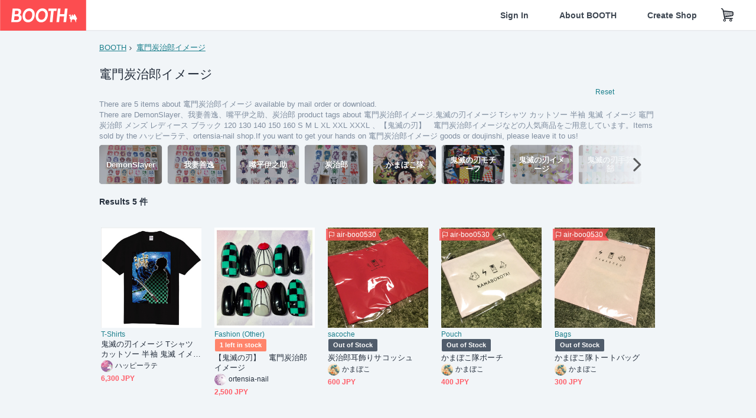

--- FILE ---
content_type: text/html; charset=utf-8
request_url: https://www.google.com/recaptcha/enterprise/anchor?ar=1&k=6LfF1dcZAAAAAOHQX8v16MX5SktDwmQINVD_6mBF&co=aHR0cHM6Ly9ib290aC5wbTo0NDM.&hl=en&v=9TiwnJFHeuIw_s0wSd3fiKfN&size=invisible&anchor-ms=20000&execute-ms=30000&cb=wl878k1uv9ep
body_size: 48164
content:
<!DOCTYPE HTML><html dir="ltr" lang="en"><head><meta http-equiv="Content-Type" content="text/html; charset=UTF-8">
<meta http-equiv="X-UA-Compatible" content="IE=edge">
<title>reCAPTCHA</title>
<style type="text/css">
/* cyrillic-ext */
@font-face {
  font-family: 'Roboto';
  font-style: normal;
  font-weight: 400;
  font-stretch: 100%;
  src: url(//fonts.gstatic.com/s/roboto/v48/KFO7CnqEu92Fr1ME7kSn66aGLdTylUAMa3GUBHMdazTgWw.woff2) format('woff2');
  unicode-range: U+0460-052F, U+1C80-1C8A, U+20B4, U+2DE0-2DFF, U+A640-A69F, U+FE2E-FE2F;
}
/* cyrillic */
@font-face {
  font-family: 'Roboto';
  font-style: normal;
  font-weight: 400;
  font-stretch: 100%;
  src: url(//fonts.gstatic.com/s/roboto/v48/KFO7CnqEu92Fr1ME7kSn66aGLdTylUAMa3iUBHMdazTgWw.woff2) format('woff2');
  unicode-range: U+0301, U+0400-045F, U+0490-0491, U+04B0-04B1, U+2116;
}
/* greek-ext */
@font-face {
  font-family: 'Roboto';
  font-style: normal;
  font-weight: 400;
  font-stretch: 100%;
  src: url(//fonts.gstatic.com/s/roboto/v48/KFO7CnqEu92Fr1ME7kSn66aGLdTylUAMa3CUBHMdazTgWw.woff2) format('woff2');
  unicode-range: U+1F00-1FFF;
}
/* greek */
@font-face {
  font-family: 'Roboto';
  font-style: normal;
  font-weight: 400;
  font-stretch: 100%;
  src: url(//fonts.gstatic.com/s/roboto/v48/KFO7CnqEu92Fr1ME7kSn66aGLdTylUAMa3-UBHMdazTgWw.woff2) format('woff2');
  unicode-range: U+0370-0377, U+037A-037F, U+0384-038A, U+038C, U+038E-03A1, U+03A3-03FF;
}
/* math */
@font-face {
  font-family: 'Roboto';
  font-style: normal;
  font-weight: 400;
  font-stretch: 100%;
  src: url(//fonts.gstatic.com/s/roboto/v48/KFO7CnqEu92Fr1ME7kSn66aGLdTylUAMawCUBHMdazTgWw.woff2) format('woff2');
  unicode-range: U+0302-0303, U+0305, U+0307-0308, U+0310, U+0312, U+0315, U+031A, U+0326-0327, U+032C, U+032F-0330, U+0332-0333, U+0338, U+033A, U+0346, U+034D, U+0391-03A1, U+03A3-03A9, U+03B1-03C9, U+03D1, U+03D5-03D6, U+03F0-03F1, U+03F4-03F5, U+2016-2017, U+2034-2038, U+203C, U+2040, U+2043, U+2047, U+2050, U+2057, U+205F, U+2070-2071, U+2074-208E, U+2090-209C, U+20D0-20DC, U+20E1, U+20E5-20EF, U+2100-2112, U+2114-2115, U+2117-2121, U+2123-214F, U+2190, U+2192, U+2194-21AE, U+21B0-21E5, U+21F1-21F2, U+21F4-2211, U+2213-2214, U+2216-22FF, U+2308-230B, U+2310, U+2319, U+231C-2321, U+2336-237A, U+237C, U+2395, U+239B-23B7, U+23D0, U+23DC-23E1, U+2474-2475, U+25AF, U+25B3, U+25B7, U+25BD, U+25C1, U+25CA, U+25CC, U+25FB, U+266D-266F, U+27C0-27FF, U+2900-2AFF, U+2B0E-2B11, U+2B30-2B4C, U+2BFE, U+3030, U+FF5B, U+FF5D, U+1D400-1D7FF, U+1EE00-1EEFF;
}
/* symbols */
@font-face {
  font-family: 'Roboto';
  font-style: normal;
  font-weight: 400;
  font-stretch: 100%;
  src: url(//fonts.gstatic.com/s/roboto/v48/KFO7CnqEu92Fr1ME7kSn66aGLdTylUAMaxKUBHMdazTgWw.woff2) format('woff2');
  unicode-range: U+0001-000C, U+000E-001F, U+007F-009F, U+20DD-20E0, U+20E2-20E4, U+2150-218F, U+2190, U+2192, U+2194-2199, U+21AF, U+21E6-21F0, U+21F3, U+2218-2219, U+2299, U+22C4-22C6, U+2300-243F, U+2440-244A, U+2460-24FF, U+25A0-27BF, U+2800-28FF, U+2921-2922, U+2981, U+29BF, U+29EB, U+2B00-2BFF, U+4DC0-4DFF, U+FFF9-FFFB, U+10140-1018E, U+10190-1019C, U+101A0, U+101D0-101FD, U+102E0-102FB, U+10E60-10E7E, U+1D2C0-1D2D3, U+1D2E0-1D37F, U+1F000-1F0FF, U+1F100-1F1AD, U+1F1E6-1F1FF, U+1F30D-1F30F, U+1F315, U+1F31C, U+1F31E, U+1F320-1F32C, U+1F336, U+1F378, U+1F37D, U+1F382, U+1F393-1F39F, U+1F3A7-1F3A8, U+1F3AC-1F3AF, U+1F3C2, U+1F3C4-1F3C6, U+1F3CA-1F3CE, U+1F3D4-1F3E0, U+1F3ED, U+1F3F1-1F3F3, U+1F3F5-1F3F7, U+1F408, U+1F415, U+1F41F, U+1F426, U+1F43F, U+1F441-1F442, U+1F444, U+1F446-1F449, U+1F44C-1F44E, U+1F453, U+1F46A, U+1F47D, U+1F4A3, U+1F4B0, U+1F4B3, U+1F4B9, U+1F4BB, U+1F4BF, U+1F4C8-1F4CB, U+1F4D6, U+1F4DA, U+1F4DF, U+1F4E3-1F4E6, U+1F4EA-1F4ED, U+1F4F7, U+1F4F9-1F4FB, U+1F4FD-1F4FE, U+1F503, U+1F507-1F50B, U+1F50D, U+1F512-1F513, U+1F53E-1F54A, U+1F54F-1F5FA, U+1F610, U+1F650-1F67F, U+1F687, U+1F68D, U+1F691, U+1F694, U+1F698, U+1F6AD, U+1F6B2, U+1F6B9-1F6BA, U+1F6BC, U+1F6C6-1F6CF, U+1F6D3-1F6D7, U+1F6E0-1F6EA, U+1F6F0-1F6F3, U+1F6F7-1F6FC, U+1F700-1F7FF, U+1F800-1F80B, U+1F810-1F847, U+1F850-1F859, U+1F860-1F887, U+1F890-1F8AD, U+1F8B0-1F8BB, U+1F8C0-1F8C1, U+1F900-1F90B, U+1F93B, U+1F946, U+1F984, U+1F996, U+1F9E9, U+1FA00-1FA6F, U+1FA70-1FA7C, U+1FA80-1FA89, U+1FA8F-1FAC6, U+1FACE-1FADC, U+1FADF-1FAE9, U+1FAF0-1FAF8, U+1FB00-1FBFF;
}
/* vietnamese */
@font-face {
  font-family: 'Roboto';
  font-style: normal;
  font-weight: 400;
  font-stretch: 100%;
  src: url(//fonts.gstatic.com/s/roboto/v48/KFO7CnqEu92Fr1ME7kSn66aGLdTylUAMa3OUBHMdazTgWw.woff2) format('woff2');
  unicode-range: U+0102-0103, U+0110-0111, U+0128-0129, U+0168-0169, U+01A0-01A1, U+01AF-01B0, U+0300-0301, U+0303-0304, U+0308-0309, U+0323, U+0329, U+1EA0-1EF9, U+20AB;
}
/* latin-ext */
@font-face {
  font-family: 'Roboto';
  font-style: normal;
  font-weight: 400;
  font-stretch: 100%;
  src: url(//fonts.gstatic.com/s/roboto/v48/KFO7CnqEu92Fr1ME7kSn66aGLdTylUAMa3KUBHMdazTgWw.woff2) format('woff2');
  unicode-range: U+0100-02BA, U+02BD-02C5, U+02C7-02CC, U+02CE-02D7, U+02DD-02FF, U+0304, U+0308, U+0329, U+1D00-1DBF, U+1E00-1E9F, U+1EF2-1EFF, U+2020, U+20A0-20AB, U+20AD-20C0, U+2113, U+2C60-2C7F, U+A720-A7FF;
}
/* latin */
@font-face {
  font-family: 'Roboto';
  font-style: normal;
  font-weight: 400;
  font-stretch: 100%;
  src: url(//fonts.gstatic.com/s/roboto/v48/KFO7CnqEu92Fr1ME7kSn66aGLdTylUAMa3yUBHMdazQ.woff2) format('woff2');
  unicode-range: U+0000-00FF, U+0131, U+0152-0153, U+02BB-02BC, U+02C6, U+02DA, U+02DC, U+0304, U+0308, U+0329, U+2000-206F, U+20AC, U+2122, U+2191, U+2193, U+2212, U+2215, U+FEFF, U+FFFD;
}
/* cyrillic-ext */
@font-face {
  font-family: 'Roboto';
  font-style: normal;
  font-weight: 500;
  font-stretch: 100%;
  src: url(//fonts.gstatic.com/s/roboto/v48/KFO7CnqEu92Fr1ME7kSn66aGLdTylUAMa3GUBHMdazTgWw.woff2) format('woff2');
  unicode-range: U+0460-052F, U+1C80-1C8A, U+20B4, U+2DE0-2DFF, U+A640-A69F, U+FE2E-FE2F;
}
/* cyrillic */
@font-face {
  font-family: 'Roboto';
  font-style: normal;
  font-weight: 500;
  font-stretch: 100%;
  src: url(//fonts.gstatic.com/s/roboto/v48/KFO7CnqEu92Fr1ME7kSn66aGLdTylUAMa3iUBHMdazTgWw.woff2) format('woff2');
  unicode-range: U+0301, U+0400-045F, U+0490-0491, U+04B0-04B1, U+2116;
}
/* greek-ext */
@font-face {
  font-family: 'Roboto';
  font-style: normal;
  font-weight: 500;
  font-stretch: 100%;
  src: url(//fonts.gstatic.com/s/roboto/v48/KFO7CnqEu92Fr1ME7kSn66aGLdTylUAMa3CUBHMdazTgWw.woff2) format('woff2');
  unicode-range: U+1F00-1FFF;
}
/* greek */
@font-face {
  font-family: 'Roboto';
  font-style: normal;
  font-weight: 500;
  font-stretch: 100%;
  src: url(//fonts.gstatic.com/s/roboto/v48/KFO7CnqEu92Fr1ME7kSn66aGLdTylUAMa3-UBHMdazTgWw.woff2) format('woff2');
  unicode-range: U+0370-0377, U+037A-037F, U+0384-038A, U+038C, U+038E-03A1, U+03A3-03FF;
}
/* math */
@font-face {
  font-family: 'Roboto';
  font-style: normal;
  font-weight: 500;
  font-stretch: 100%;
  src: url(//fonts.gstatic.com/s/roboto/v48/KFO7CnqEu92Fr1ME7kSn66aGLdTylUAMawCUBHMdazTgWw.woff2) format('woff2');
  unicode-range: U+0302-0303, U+0305, U+0307-0308, U+0310, U+0312, U+0315, U+031A, U+0326-0327, U+032C, U+032F-0330, U+0332-0333, U+0338, U+033A, U+0346, U+034D, U+0391-03A1, U+03A3-03A9, U+03B1-03C9, U+03D1, U+03D5-03D6, U+03F0-03F1, U+03F4-03F5, U+2016-2017, U+2034-2038, U+203C, U+2040, U+2043, U+2047, U+2050, U+2057, U+205F, U+2070-2071, U+2074-208E, U+2090-209C, U+20D0-20DC, U+20E1, U+20E5-20EF, U+2100-2112, U+2114-2115, U+2117-2121, U+2123-214F, U+2190, U+2192, U+2194-21AE, U+21B0-21E5, U+21F1-21F2, U+21F4-2211, U+2213-2214, U+2216-22FF, U+2308-230B, U+2310, U+2319, U+231C-2321, U+2336-237A, U+237C, U+2395, U+239B-23B7, U+23D0, U+23DC-23E1, U+2474-2475, U+25AF, U+25B3, U+25B7, U+25BD, U+25C1, U+25CA, U+25CC, U+25FB, U+266D-266F, U+27C0-27FF, U+2900-2AFF, U+2B0E-2B11, U+2B30-2B4C, U+2BFE, U+3030, U+FF5B, U+FF5D, U+1D400-1D7FF, U+1EE00-1EEFF;
}
/* symbols */
@font-face {
  font-family: 'Roboto';
  font-style: normal;
  font-weight: 500;
  font-stretch: 100%;
  src: url(//fonts.gstatic.com/s/roboto/v48/KFO7CnqEu92Fr1ME7kSn66aGLdTylUAMaxKUBHMdazTgWw.woff2) format('woff2');
  unicode-range: U+0001-000C, U+000E-001F, U+007F-009F, U+20DD-20E0, U+20E2-20E4, U+2150-218F, U+2190, U+2192, U+2194-2199, U+21AF, U+21E6-21F0, U+21F3, U+2218-2219, U+2299, U+22C4-22C6, U+2300-243F, U+2440-244A, U+2460-24FF, U+25A0-27BF, U+2800-28FF, U+2921-2922, U+2981, U+29BF, U+29EB, U+2B00-2BFF, U+4DC0-4DFF, U+FFF9-FFFB, U+10140-1018E, U+10190-1019C, U+101A0, U+101D0-101FD, U+102E0-102FB, U+10E60-10E7E, U+1D2C0-1D2D3, U+1D2E0-1D37F, U+1F000-1F0FF, U+1F100-1F1AD, U+1F1E6-1F1FF, U+1F30D-1F30F, U+1F315, U+1F31C, U+1F31E, U+1F320-1F32C, U+1F336, U+1F378, U+1F37D, U+1F382, U+1F393-1F39F, U+1F3A7-1F3A8, U+1F3AC-1F3AF, U+1F3C2, U+1F3C4-1F3C6, U+1F3CA-1F3CE, U+1F3D4-1F3E0, U+1F3ED, U+1F3F1-1F3F3, U+1F3F5-1F3F7, U+1F408, U+1F415, U+1F41F, U+1F426, U+1F43F, U+1F441-1F442, U+1F444, U+1F446-1F449, U+1F44C-1F44E, U+1F453, U+1F46A, U+1F47D, U+1F4A3, U+1F4B0, U+1F4B3, U+1F4B9, U+1F4BB, U+1F4BF, U+1F4C8-1F4CB, U+1F4D6, U+1F4DA, U+1F4DF, U+1F4E3-1F4E6, U+1F4EA-1F4ED, U+1F4F7, U+1F4F9-1F4FB, U+1F4FD-1F4FE, U+1F503, U+1F507-1F50B, U+1F50D, U+1F512-1F513, U+1F53E-1F54A, U+1F54F-1F5FA, U+1F610, U+1F650-1F67F, U+1F687, U+1F68D, U+1F691, U+1F694, U+1F698, U+1F6AD, U+1F6B2, U+1F6B9-1F6BA, U+1F6BC, U+1F6C6-1F6CF, U+1F6D3-1F6D7, U+1F6E0-1F6EA, U+1F6F0-1F6F3, U+1F6F7-1F6FC, U+1F700-1F7FF, U+1F800-1F80B, U+1F810-1F847, U+1F850-1F859, U+1F860-1F887, U+1F890-1F8AD, U+1F8B0-1F8BB, U+1F8C0-1F8C1, U+1F900-1F90B, U+1F93B, U+1F946, U+1F984, U+1F996, U+1F9E9, U+1FA00-1FA6F, U+1FA70-1FA7C, U+1FA80-1FA89, U+1FA8F-1FAC6, U+1FACE-1FADC, U+1FADF-1FAE9, U+1FAF0-1FAF8, U+1FB00-1FBFF;
}
/* vietnamese */
@font-face {
  font-family: 'Roboto';
  font-style: normal;
  font-weight: 500;
  font-stretch: 100%;
  src: url(//fonts.gstatic.com/s/roboto/v48/KFO7CnqEu92Fr1ME7kSn66aGLdTylUAMa3OUBHMdazTgWw.woff2) format('woff2');
  unicode-range: U+0102-0103, U+0110-0111, U+0128-0129, U+0168-0169, U+01A0-01A1, U+01AF-01B0, U+0300-0301, U+0303-0304, U+0308-0309, U+0323, U+0329, U+1EA0-1EF9, U+20AB;
}
/* latin-ext */
@font-face {
  font-family: 'Roboto';
  font-style: normal;
  font-weight: 500;
  font-stretch: 100%;
  src: url(//fonts.gstatic.com/s/roboto/v48/KFO7CnqEu92Fr1ME7kSn66aGLdTylUAMa3KUBHMdazTgWw.woff2) format('woff2');
  unicode-range: U+0100-02BA, U+02BD-02C5, U+02C7-02CC, U+02CE-02D7, U+02DD-02FF, U+0304, U+0308, U+0329, U+1D00-1DBF, U+1E00-1E9F, U+1EF2-1EFF, U+2020, U+20A0-20AB, U+20AD-20C0, U+2113, U+2C60-2C7F, U+A720-A7FF;
}
/* latin */
@font-face {
  font-family: 'Roboto';
  font-style: normal;
  font-weight: 500;
  font-stretch: 100%;
  src: url(//fonts.gstatic.com/s/roboto/v48/KFO7CnqEu92Fr1ME7kSn66aGLdTylUAMa3yUBHMdazQ.woff2) format('woff2');
  unicode-range: U+0000-00FF, U+0131, U+0152-0153, U+02BB-02BC, U+02C6, U+02DA, U+02DC, U+0304, U+0308, U+0329, U+2000-206F, U+20AC, U+2122, U+2191, U+2193, U+2212, U+2215, U+FEFF, U+FFFD;
}
/* cyrillic-ext */
@font-face {
  font-family: 'Roboto';
  font-style: normal;
  font-weight: 900;
  font-stretch: 100%;
  src: url(//fonts.gstatic.com/s/roboto/v48/KFO7CnqEu92Fr1ME7kSn66aGLdTylUAMa3GUBHMdazTgWw.woff2) format('woff2');
  unicode-range: U+0460-052F, U+1C80-1C8A, U+20B4, U+2DE0-2DFF, U+A640-A69F, U+FE2E-FE2F;
}
/* cyrillic */
@font-face {
  font-family: 'Roboto';
  font-style: normal;
  font-weight: 900;
  font-stretch: 100%;
  src: url(//fonts.gstatic.com/s/roboto/v48/KFO7CnqEu92Fr1ME7kSn66aGLdTylUAMa3iUBHMdazTgWw.woff2) format('woff2');
  unicode-range: U+0301, U+0400-045F, U+0490-0491, U+04B0-04B1, U+2116;
}
/* greek-ext */
@font-face {
  font-family: 'Roboto';
  font-style: normal;
  font-weight: 900;
  font-stretch: 100%;
  src: url(//fonts.gstatic.com/s/roboto/v48/KFO7CnqEu92Fr1ME7kSn66aGLdTylUAMa3CUBHMdazTgWw.woff2) format('woff2');
  unicode-range: U+1F00-1FFF;
}
/* greek */
@font-face {
  font-family: 'Roboto';
  font-style: normal;
  font-weight: 900;
  font-stretch: 100%;
  src: url(//fonts.gstatic.com/s/roboto/v48/KFO7CnqEu92Fr1ME7kSn66aGLdTylUAMa3-UBHMdazTgWw.woff2) format('woff2');
  unicode-range: U+0370-0377, U+037A-037F, U+0384-038A, U+038C, U+038E-03A1, U+03A3-03FF;
}
/* math */
@font-face {
  font-family: 'Roboto';
  font-style: normal;
  font-weight: 900;
  font-stretch: 100%;
  src: url(//fonts.gstatic.com/s/roboto/v48/KFO7CnqEu92Fr1ME7kSn66aGLdTylUAMawCUBHMdazTgWw.woff2) format('woff2');
  unicode-range: U+0302-0303, U+0305, U+0307-0308, U+0310, U+0312, U+0315, U+031A, U+0326-0327, U+032C, U+032F-0330, U+0332-0333, U+0338, U+033A, U+0346, U+034D, U+0391-03A1, U+03A3-03A9, U+03B1-03C9, U+03D1, U+03D5-03D6, U+03F0-03F1, U+03F4-03F5, U+2016-2017, U+2034-2038, U+203C, U+2040, U+2043, U+2047, U+2050, U+2057, U+205F, U+2070-2071, U+2074-208E, U+2090-209C, U+20D0-20DC, U+20E1, U+20E5-20EF, U+2100-2112, U+2114-2115, U+2117-2121, U+2123-214F, U+2190, U+2192, U+2194-21AE, U+21B0-21E5, U+21F1-21F2, U+21F4-2211, U+2213-2214, U+2216-22FF, U+2308-230B, U+2310, U+2319, U+231C-2321, U+2336-237A, U+237C, U+2395, U+239B-23B7, U+23D0, U+23DC-23E1, U+2474-2475, U+25AF, U+25B3, U+25B7, U+25BD, U+25C1, U+25CA, U+25CC, U+25FB, U+266D-266F, U+27C0-27FF, U+2900-2AFF, U+2B0E-2B11, U+2B30-2B4C, U+2BFE, U+3030, U+FF5B, U+FF5D, U+1D400-1D7FF, U+1EE00-1EEFF;
}
/* symbols */
@font-face {
  font-family: 'Roboto';
  font-style: normal;
  font-weight: 900;
  font-stretch: 100%;
  src: url(//fonts.gstatic.com/s/roboto/v48/KFO7CnqEu92Fr1ME7kSn66aGLdTylUAMaxKUBHMdazTgWw.woff2) format('woff2');
  unicode-range: U+0001-000C, U+000E-001F, U+007F-009F, U+20DD-20E0, U+20E2-20E4, U+2150-218F, U+2190, U+2192, U+2194-2199, U+21AF, U+21E6-21F0, U+21F3, U+2218-2219, U+2299, U+22C4-22C6, U+2300-243F, U+2440-244A, U+2460-24FF, U+25A0-27BF, U+2800-28FF, U+2921-2922, U+2981, U+29BF, U+29EB, U+2B00-2BFF, U+4DC0-4DFF, U+FFF9-FFFB, U+10140-1018E, U+10190-1019C, U+101A0, U+101D0-101FD, U+102E0-102FB, U+10E60-10E7E, U+1D2C0-1D2D3, U+1D2E0-1D37F, U+1F000-1F0FF, U+1F100-1F1AD, U+1F1E6-1F1FF, U+1F30D-1F30F, U+1F315, U+1F31C, U+1F31E, U+1F320-1F32C, U+1F336, U+1F378, U+1F37D, U+1F382, U+1F393-1F39F, U+1F3A7-1F3A8, U+1F3AC-1F3AF, U+1F3C2, U+1F3C4-1F3C6, U+1F3CA-1F3CE, U+1F3D4-1F3E0, U+1F3ED, U+1F3F1-1F3F3, U+1F3F5-1F3F7, U+1F408, U+1F415, U+1F41F, U+1F426, U+1F43F, U+1F441-1F442, U+1F444, U+1F446-1F449, U+1F44C-1F44E, U+1F453, U+1F46A, U+1F47D, U+1F4A3, U+1F4B0, U+1F4B3, U+1F4B9, U+1F4BB, U+1F4BF, U+1F4C8-1F4CB, U+1F4D6, U+1F4DA, U+1F4DF, U+1F4E3-1F4E6, U+1F4EA-1F4ED, U+1F4F7, U+1F4F9-1F4FB, U+1F4FD-1F4FE, U+1F503, U+1F507-1F50B, U+1F50D, U+1F512-1F513, U+1F53E-1F54A, U+1F54F-1F5FA, U+1F610, U+1F650-1F67F, U+1F687, U+1F68D, U+1F691, U+1F694, U+1F698, U+1F6AD, U+1F6B2, U+1F6B9-1F6BA, U+1F6BC, U+1F6C6-1F6CF, U+1F6D3-1F6D7, U+1F6E0-1F6EA, U+1F6F0-1F6F3, U+1F6F7-1F6FC, U+1F700-1F7FF, U+1F800-1F80B, U+1F810-1F847, U+1F850-1F859, U+1F860-1F887, U+1F890-1F8AD, U+1F8B0-1F8BB, U+1F8C0-1F8C1, U+1F900-1F90B, U+1F93B, U+1F946, U+1F984, U+1F996, U+1F9E9, U+1FA00-1FA6F, U+1FA70-1FA7C, U+1FA80-1FA89, U+1FA8F-1FAC6, U+1FACE-1FADC, U+1FADF-1FAE9, U+1FAF0-1FAF8, U+1FB00-1FBFF;
}
/* vietnamese */
@font-face {
  font-family: 'Roboto';
  font-style: normal;
  font-weight: 900;
  font-stretch: 100%;
  src: url(//fonts.gstatic.com/s/roboto/v48/KFO7CnqEu92Fr1ME7kSn66aGLdTylUAMa3OUBHMdazTgWw.woff2) format('woff2');
  unicode-range: U+0102-0103, U+0110-0111, U+0128-0129, U+0168-0169, U+01A0-01A1, U+01AF-01B0, U+0300-0301, U+0303-0304, U+0308-0309, U+0323, U+0329, U+1EA0-1EF9, U+20AB;
}
/* latin-ext */
@font-face {
  font-family: 'Roboto';
  font-style: normal;
  font-weight: 900;
  font-stretch: 100%;
  src: url(//fonts.gstatic.com/s/roboto/v48/KFO7CnqEu92Fr1ME7kSn66aGLdTylUAMa3KUBHMdazTgWw.woff2) format('woff2');
  unicode-range: U+0100-02BA, U+02BD-02C5, U+02C7-02CC, U+02CE-02D7, U+02DD-02FF, U+0304, U+0308, U+0329, U+1D00-1DBF, U+1E00-1E9F, U+1EF2-1EFF, U+2020, U+20A0-20AB, U+20AD-20C0, U+2113, U+2C60-2C7F, U+A720-A7FF;
}
/* latin */
@font-face {
  font-family: 'Roboto';
  font-style: normal;
  font-weight: 900;
  font-stretch: 100%;
  src: url(//fonts.gstatic.com/s/roboto/v48/KFO7CnqEu92Fr1ME7kSn66aGLdTylUAMa3yUBHMdazQ.woff2) format('woff2');
  unicode-range: U+0000-00FF, U+0131, U+0152-0153, U+02BB-02BC, U+02C6, U+02DA, U+02DC, U+0304, U+0308, U+0329, U+2000-206F, U+20AC, U+2122, U+2191, U+2193, U+2212, U+2215, U+FEFF, U+FFFD;
}

</style>
<link rel="stylesheet" type="text/css" href="https://www.gstatic.com/recaptcha/releases/9TiwnJFHeuIw_s0wSd3fiKfN/styles__ltr.css">
<script nonce="fmam6BAa5tmE2m_JBqJnaQ" type="text/javascript">window['__recaptcha_api'] = 'https://www.google.com/recaptcha/enterprise/';</script>
<script type="text/javascript" src="https://www.gstatic.com/recaptcha/releases/9TiwnJFHeuIw_s0wSd3fiKfN/recaptcha__en.js" nonce="fmam6BAa5tmE2m_JBqJnaQ">
      
    </script></head>
<body><div id="rc-anchor-alert" class="rc-anchor-alert"></div>
<input type="hidden" id="recaptcha-token" value="[base64]">
<script type="text/javascript" nonce="fmam6BAa5tmE2m_JBqJnaQ">
      recaptcha.anchor.Main.init("[\x22ainput\x22,[\x22bgdata\x22,\x22\x22,\[base64]/[base64]/[base64]/KE4oMTI0LHYsdi5HKSxMWihsLHYpKTpOKDEyNCx2LGwpLFYpLHYpLFQpKSxGKDE3MSx2KX0scjc9ZnVuY3Rpb24obCl7cmV0dXJuIGx9LEM9ZnVuY3Rpb24obCxWLHYpe04odixsLFYpLFZbYWtdPTI3OTZ9LG49ZnVuY3Rpb24obCxWKXtWLlg9KChWLlg/[base64]/[base64]/[base64]/[base64]/[base64]/[base64]/[base64]/[base64]/[base64]/[base64]/[base64]\\u003d\x22,\[base64]\\u003d\x22,\x22XsKew4oaw6fChcO0S8Oiwpd+OsKwKMK1eWhaw7HDrwfDtMK/wpbCoF3Dvl/DkTALaA4HewAXbcKuwrZnwqtGIwkPw6TCrTV7w63CiVNTwpAPLnLClUYuw5fCl8Kqw71CD3fCp1/Ds8KNLMKpwrDDjEUFIMK2wrLDrMK1I1QPwo3CoMOdd8OVwo7Dqg7DkF02RsK4wrXDmMOvYMKWwqF/w4UcMl/CtsKkNzZ8Kj3CjUTDnsKtw67CmcOtw5fCicOwZMK9wrvDphTDsh7Dm2I6woDDscKtesKREcKeO2kdwrMUwro6eDTDkgl4w4rCoDfCl3x2wobDjSXDjUZUw5DDomUOw5Yrw67DrC/CiCQ/w5bCsnpjN2BtcVTDiCErMMO0TFXCnsOwW8Ocwqd+DcK9woDCtMOAw6TClxXCnngXLCIaIHc/w6jDhztbWDbCgWhUwonCqMOiw6ZgE8O/[base64]/DgRjDkkvCjsOMwr9KESTCqmMMwrZaw79ww4tcJMO1JR1aw7DCqMKQw63CgAjCkgjCg13ClW7ChRphV8OrOUdCHsKowr7DgRArw7PCqjbDkcKXJsKbFUXDmcK+w5jCpyvDsSI+w5zCsCkRQ3Fdwr9YMsOZBsK3w5PCtn7CjVfCtcKNWMKFPxpecBwWw6/DnsKLw7LCrWRAWwTDtiI4AsO4XgF7WyPDl0zDsSASwqY0wpoxaMK4woJ1w4Uhwol+eMOlaXE9Jh/CoVzCnTUtVxoTQxLDmcKkw4k7w7XDs8OQw5tOwrnCqsKZEStmwqzCngrCtXxKccOJcsKxwrDCmsKAwqDCmsOjXWzDvMOjb3zDtiFSb0Jwwqd+wrAkw6fCp8KOwrXCscKywrEfTgHDo1kHw4vCgsKjeQJ4w5lVw59Nw6bCmsK3w5DDrcO+aR5Xwrw5wo9caQfCncK/w6YXwqZ4wr9dQQLDoMKXLjcoOzHCqMKXLcOmwrDDgMO/WsKmw4IAAsK+wqw0wr3CscK4aklfwq0Nw7VmwrElw7XDpsKQaMK4wpBydjTCpGM+w54LfREEwq0jw5nDgMO5wrbDssKkw7wHwpFnDFHDg8K2wpfDuG/CisOjYsK0w4/ChcKnX8KHCsOkcgDDocK/[base64]/Cr2fCtlLCgVXCvcOAeTvDhcOgPsKvw68+dcK1ECLCj8KROX8PbMKUDRhGw7JEc8KyWi3DssOawqTCgi01CMKWYhYEwrMjw4fCvMOuPMKOZsO5w412wrzCl8KTw4/DqnwVN8KywoZcwonDtWkcw7XDo23Cn8KtwrgWwqnDhRfDszNLw4l0bcO2wq/ComHDpMK7woLDgcOvw4NCIMOowrETLcKjXsKFQMKhwqLDtjF3w6VSQWo1JU0VaDHDvcKRITbDnMKsacOtw7bCkRLDnsKeWCoKGcONQCNLZcO8EG7DvA0lBcKjw5/Cm8KkN0rDhEnDu8O/wqrDmsKzYsKkw7bDuVzCmsKIwr59wpsqTgXCn2BBwp5CwpVDA19DwqLCncKBSMOdcnbCglYgwq/CsMKcw7nDqhwbw6HDn8OcAcKLVBoAcSfDuCAEOcKvwqPDnXMzMmUgVRvDiU3DuAIEwqUdKkDDpjnDvTN2O8Osw5zCmG/DgMOlUnpdwrtac3oaw4fDlsOhw5MVwpwCwqN4wqPDs0glWk3Cqml4dMKfM8O5wqfDvBPCsTHCgwIOV8OswoF0CHnCtsO1woDCmwLCkcONw6/DtUVxHATDvgXCmMKPwpxww4XCvy0ywoHDjm98w53DmkUyd8K4asK6ZMK2wo1Rw6vDmMO8NmTDq0fDjxbCv2LDqWTDsD3CogXCkMKyHcOIFsKqGcKcdATCm3JDwqzDgWwWZx4sdQbCkHvClk/DssKKcEIxwqJcwrYAwoTCpsO9J0k8w5/CjcKAwpDDssOIwpvDs8OxV07CvRQ0MMK7wr7DgGUnwp1xZU/[base64]/DhsOTQcK2w73DhsKtw7BVOMKTFMONw5VxwoIgw4RwwrhewqbDiMOPw7PDuGlfY8KeC8Kvw6dMwqTCm8KSw7kzYQ5uw4nDnUBeIwrCrnQsKMKqw517wo/CjRxdwrHDggDDs8OqwrjDisOlw7DDo8KXwqREZsKlCRzChMOnM8KMUcK0wpcWw4jDs1AuwoTDnl1Iw63DskViTgbDvlnCjcKkwobDk8OZw7BsMgN8w4HCo8KjZMK7w4RqwrTCsMOLw5fDhcKwZ8OgwrzDiRoNw7lbeys1wrkJdcKFAgtXw5BowqjDq0piw5/Ci8KvMRcMYQTDrhPCn8Oww63CscKuw6VQD08RwpfDvgvDnMKRYzghwqbCnsOvwqAsOQdLw4fDg2vDnsKLwps3HcOoTsKzw6PDiivCr8Kcwp5kwodiJMOew61Lb8OGw7DCmcKAwqfCk2/DsMKawqtqwqNzwoF2ccO7w7tcwojCvjpVKUbDsMO+w5l8Yz8Uw4TDoAvCg8Oww593w7XDoxjChwpcdhbDgRPDmT90PmDCjzTCjMKfw5vCisOPw6FXXcKgSMK4w67Cgg3CuW7Cri/DqjLDokHClcO9wqNiwotNw7FweQLCrcOiwp3DpMKKwrjCuTjDrcK2w75lFwMYwrsfw6EzSjvCjMO8w61xw4IlOhLDs8O8ecOjZkY8wpNUN1bCgcKCwoHDq8OsSm3CvCrCpcOzY8K6IcKrwpPCh8KTA1p1wrHCoMKwOMKcATPDjHrCoMOIw6kOOHXCmiXCsMO/[base64]/[base64]/Cvz3DtyrCmwkZwpoVPEzChsOJwoHCt8KjC8ODw6LCoHrDtjo3TV3CpTMAc0Nywr3ChcODNsKYw5Iew6vCrGXCq8O5MkrCscOUwqzCnkQ1w7R/wrbCokHDpcOjwo4nwo4CCVnDjgfDkcK3w6E8w4bCv8Krwq7Cl8KjJB18wr7DqQQrBkbCusKvMcOiJ8OrwpNGSMKmCsKcwqMWFUN6AC1VwqzDjkfCl1QCLcO/[base64]/wr/DhEkNBcOQIWXCrcKBwpgwwpRUwrPDvjN1w7bDocORw7LDj2hPwpPCk8OEGjgfwozCvsKHDcK/[base64]/DqjrCq8K2a8K4JcOqR8OgwrJWw6/Ci2Euw741eMO7w5nDo8OQaRIhw7DCqMK4asOUVGgBwrVUUsO7wpFDIMKsA8OGwr1Nw7vCq3xCBsK1PcKHJ0TDjcKPUMOYw73Cqh0fNnphA1wbLCYaw5/DvRFRaMOpw4vDtcOvw6vDrcKLfsOMwqbCtsKyw4HDsxc/[base64]/CsTRzwq7CvMKdwrbCh8OrwqzDjynDiSDDtsOawqs6wqLChcKoUE9iVcKtw6bDoVnDjDzCvCTClMK1Fx5qH1wmYF5Fw6Ahw6lQwqvCq8KWwpJkwpjDnh/[base64]/ChcKOOcOJeMOtw4LDicKjRCNMcXfCu1Y/[base64]/DjHPDuSB0P8O4an1bwqvComzCvMK2I8O6BMONNsOhw6bCs8K/wqN+HQ9Zw7XDgsOWwrHDn8Krw6IEcsKwdMKCw5NowrPCgmfCmcKiwpzCmGTDv3tBHzHCr8KMw54Fw6fDg2bCsMKKSsOSD8Olw63Dq8OBwoMmwqbCo2nClMKbw6HDkzPCg8K9dcK/CsK3NB7CrMKrQsKJE2R4wrERw5DDvk/DjcOzwrcRwooIRnVNw6HDu8OTw7rDkMOyw4DDm8KEw7AgwolKP8KsTcOKw6zCqsKUw7rDicOUwpoNw6fCnQh6ZisNfMOywr0dw57CqTbDkh3Dq8O6wr7DkRLCgsOlwq1Ow4jDtGjDsxs3w61OAsKLW8KVc2fCsMKnwrU0B8KRAAtvMcOGwqpjwojCjmTDp8K/[base64]/ZsOJDygWVn7DkErDl8OxS2wyw6/Cv2F2wpE7ZQvDu39awrnDsF3CunxkOXBMw7jDpBxcZsKpwrogwo3Cujhew7vDmD5KSMKQVcKZPcKtE8OZVlDDjDRkw4zChRTDoixNa8Kcw40VwrzDvcOMHcO8OnjDl8OIccOjFMKCw5rDq8KlMEkgLsORw6vDoGXDkVhRwqwbVcKvw5zCj8OuGy8td8OEw7/Du3ATR8KOw6rCvXjDisOPw7hEV3NowpbDlUvCksOMw5cmwo/DsMKFwpnDlmNfXWvCgMK3AsKfwr7CgsKqwqM7w67Du8KYCVjDpsKcQxjCpMKzdQ7CiQHCpMOyX2/CgT7DucKKw6VZM8O2TMKtdMK0DzTDv8ONV8OMMcOHacKZwrvDr8KzeARvw4PCnsOEFGjDtsOGBMKEAsO7wrBEwp5gbMKEw4bDqsOre8O6HCrDgkjCuMO1w6oHwoxdw5tfw5rCuELDk1rCnDXCgizDm8O0f8O3w7rCs8Kzwr/DisKCw5HDklcUHcOqYH3Dkiwqw6DCnkh7w51aHXjCuT3CnFXCu8OtRsOZF8OmaMO/TTgEHX8Two1zNsKzw6PCvXAAwogew4DDtMKef8KXw754w6nCmTHChyYBJz7DjlXChxgTw5Fcw4x4SzzCgMOSwpLCrMKPw4gDw5jDiMOJwqBowrgDUcOcNcO/McKFS8Opw7/[base64]/K1HCvkHCqg0mw6NDwrzCvMO/DG8Sw5pBR8KHwqzCiMKUw5PCrsOaw6vDscO1HMOvwokQwp/CsmzDj8KRXsO7X8OkDAvDmEoRwqo5XMO5woLDvWF2wqM/[base64]/CjHbDkibDgsOKw4oEw63Dulx3Gwpew6nDoXHCjhdYHkAeP8O1UsKzXH/DgsOPNFQWfB/CiEHDj8OTw4gAwrjDqMKQw6krw7gXw6TCtSXCtMKYEH/Cul7DqUscw7DCk8K7w4c5YsK/w6TCml5tw5/DoMOVwoYrwo3Dt0BzNMKXQT3DmcKVI8KLw7Ikw4wgHmHDhMK1LSHCiGJJwqhudMOpwr3Djn3CsMKpwpZ+w7zDsTIYwrQLw4jDuz3Drl/[base64]/DlDMcWzYmwqZJE8K5P3sHwqLCtT1cHS7Cl8OxbcOpwqZgw7fChMK2VcOyw5DCrcK5YgvDn8K9YcOxw7/Dv3NVwqACw5PDoMKoW1QQwp3DhjUXwofDpmvCnn4Jd2/[base64]/J3zCgMOkecO+w5Ifw796w6Fzw5wFP8OGbCEOwrFPw43CrcKfa0k1w6XCmEodHsKZw7vCksOXw6w9FmbCtcKkS8OzPDzDlRnDsWzCn8KnORPDqDvCqknDmsKAwrfCkkM3C3QhLxEFYcKhV8K+w4bCpWjDmRYAw7jCqjxAIn3Cgg/[base64]/wohWw44Tw73DjjHCi1w5Q0xpw6o7w57CmT1PXmwcfQ1HwqkeWXRdDMOywpHCrSzCl0AhE8O4w4pWw7ImwoTDosOEwr8SMGjDiMK/DU7DiVk8woZUwrXCsMKpYMO1w4ZXwqPCiWZXBcOxw6jDomPDkzjDnMKGw4lvw6lyendZw77DssK+wrnDtRpOwo/[base64]/[base64]/[base64]/S0oewoDCmh1TwqjDgChuYHM5ccOCVS4Gw5jCr2LDkcKRW8KWwoDChmd8w7tRWmtwDQTCtsK/w4hQwrXCksOgB20WXsOeU13Cs0DDocOWQ258S0jCjcKPeDlXJmY/w7k2wqTDpBHDgMKBWMOhQ1fCtcOtbynDrcKoWQMvw73CoEPCisOhwpXDmMKwwq4Dw7fDhcO/[base64]/[base64]/GGfDjMOCw5p2w5jDpMK6AsO8w5LCskIDw6bCsMOVw7c6Pjw3wprCv8K3dx0+SWTDj8OKwoPDjRNnAsKwwqzDvMOkwp3Cg8K/GzDDnV3DtsO5MsO8w71vclY4aUbDvX5Uw6zDpWh8WsOVwr7Cv8OOeCcXwoIMwqHDhXnDv0s6w4gPHsOGMwpaw4/[base64]/VRzDuMO6KGbDkMOBdMO4WCLCiF1lw5BuwoHCoyFxNsOXLDwXwpUfcsK/wpPDiXDCpmfDrQbCpsOIwpHDg8KzcMO3VRwpw7BNQExJVsO9awjCkMKFDsOww4YfJXrDsT8/[base64]/DikbCs8OiQMKuDkl+wovDhFDDijsSDn3CvirCiMOiwoDDr8KASj8mw5/[base64]/[base64]/woRkZmHDrSEXEsKpNcOEDsKlwrtBwokKwpXDhjtGEVPCrAROwrcuCwRcIcOdw6/[base64]/[base64]/[base64]/DpDTCkWTCnitqw43Cs8KLVGzDmRkRSyjDrMOLfMKqDlPDgzHDj8KMRcK0XMO3wo/[base64]/CjsO5O8O4UcKMU8OOwqHDtFfCqCrCqMKRUE0OZnXDsGFIFsKcWC1KGsOfNMKvalYlAQoKSMK0w7k/[base64]/DgQnDoRXCqg5iwp3Dl8KCw7HDjRJ/wq8PCcORbcOPw7jChsKsc8K1VMOHwqHDgcKTCMOuB8OkHcOQwqjCpsKNw6Mhw5DDmwtiwr1rwro+wrkHwpzDnUvDrCHCkMKXwr/[base64]/MMOWw4FEOVRyw5onAsKwwoV+w7RDHVQTw5gnYAXCpsO9BCdIwqvCoC3DpMKvwqLCpsKpwrvDs8KhHcOZUMK7wrUBCiQeHjnCkMKRa8O4QMK1NcKYwrHDlj/CpSXDi3BTbVdRO8K2QgjCmwzDglTDqMObMsKDPcOwwrNOC1DDpcKnw5nDpsKAWsKvwr4Jw4DDlXzChB52anZywpTDhMOGw6/CrsKdwrQ0w7NvDMKdXHTDo8KRwqAyw7LCtGvCh1kMw6zDkmUZWcK/w7LCqWBNwpszPcKtw4oJBy1sWDhOfMKhbH4odsKtwp4VEXJiw4NSwpXDv8K/XMO/w6TDthTDmMK0T8KBwokYXsOJw6IBwo5LVcOPZMOFYWDCv2TDtnjClsKJRMOBwrtEWMKVw6daY8OMMMOPaX/Dk8OkLx/CgDPDgcKTWCTCtidzwqcqwonCgMOOFSjDocKew6dfw7bCuVHDkiXCi8K8eVcdCcK3dsK2wojDqMKTbMO1fCstLAYOworCjX/CgMKhwpnCscOnWsO+JlfCkx1Hw6HCiMKaw7DCncKoMTbDgWkvwq3DtMKqw4VbIwzClg13w6pSwqrCrwN9McKFWw/DmcOKwqNfL1JANMKxw40Sw53CqMKIwrIHw4bCmg8XwrAnPcO9d8KvwqVgw6rCgMKZw4LCqzVaHVbCu1t/KcKRw7PCuDx+MsOuKcOvwoHCr3UBFQbDicK8ChnCjyQhCsODw5PDjcKobEvDukbCkcK+EsOoA2DDnMOGMcOEw4bDihpLw6/CjsOEZsKsO8OkwqfCmABPRBHDvSHCsldfw7wFw5vClMKnGcKpS8K9wp4OBml2w6vCiMKdw6LCssOLwpkmdjhbAMOzBcOHwpFgcyNTwq5Fw73DsMKVw6oDw4PDsU17w4/[base64]/Dog7DvEE7ZGkyUsOaw4sSP8Omw7nCicKFw6JkYSgNwpPDggbChMKac0ZCKVXCvRDDlVx6Q0p7wqDDsTQHI8KHfMOgeSjCjcOtwqnDuD3DvsKZKWbDuMO/wqggwqpNeStyCzHDiMOJJcKMTWIOG8Obw4lhwqjDlBTDh2FgwpjCksORIMOpSV3DryFow5BTwrPDgMOQD2/Cj0BTCcO0wq/DssO+Y8O+w67Cp0rDnQ0bTcKBYiBsbcK4WMKSwqsvw5MHwpzCmsKkw5zCmlcyw5vCr2thT8K5wq84FcKRIEAjW8KWw5/DisOxw6XCuGHDgMKjwofDuwHDmFPDtC/Ci8K0OWjDojLCkAfCrhx5wrsnwqRAwoXDvDgxwqfCuWBxw7XDvBTCiVLCqxnDu8KFw7pxwrvDjsKRGU/CkyvCg0EaOnjDp8O/[base64]/QF7Ci8KBfsO8D8KtYWNTw5lYeWo2wprChcO4wqB3HcO7IMOYEcO2wo3DuUvCvwRRw6TDrsOaw5fDuQnCqkklwpYNAkXDtA9eZMKew490w7bDicKzfwYaWcOiIMOEwq/DtMKuw6HCrsOwDQDDkMOUe8KLw4zDkjnCoMKiXmgJwpkWwoLDj8Kaw40XF8KsSV/[base64]/DiH7CucKBOcOyUcOIHMKpc8K3QMO4wq4aQQnDqmzCsFspwpx0w5FkK1dnIcKVBsKSD8KRR8ObdMOqw7LCnnfCk8K7wrM0eMKiKMKzwrAbLcKZasOqwq/DkTNHwp44ZQ/[base64]/DkEY0w7PDh0PCnW1TwrjClgErEALCpmhEwrPDql/[base64]/DrGMJfEzClsKcw7c/OMO6woQVw6hIwrFzw5rDmsKOfcOMwoAEw64PW8OlOMOdw6vDoMKxUG9yw4/CmFs1aQlRSMKsYhFPwrjDvn7CvgVHbMOWe8O7QjzClg/Du8KBw43DhsOPwrAhLn/CmAZ0wrg+Uw0lDMKJQm9dBhfCuChmYW0GUzpBAU8gMTXDnSQnY8K9w750w6LCl8OLLsONwqcbw5hSLHDCtsOyw4RyExHDowNhw4bCssKxVsOFwppFN8KJwpDCocOzw7zDhCXCosKtw65oQzXDqsKUccKbLcKYRgdhNjtjHjjCisKCw7DCuj7CssKvw71DUsO/[base64]/Di2LClH/DicKFWBHDvgdyw6nDojHCrcKLGHBYw6bCkcOkw714w452ESp2cx95H8KSw6Flw7wZw6/DmwFuw7Ubw5dewoQPwq/CusK7K8OjK3FgKMK3woN3HsOcw6XCncKgw6NEbsOiw6Z8Mn5DVcO8SGPCrMKVwoBLw4Aew77CssO0HMKiQkbDq8OJwq87cMOMaj0fOsKSWQEgPUxnUMK0chbCsD/Ch0NXT0fDqUItwrd1wqAHw5rCvcKJwqXCr8KCQsOCNUnDm37DsgMGDMK2dcKFZwEewrXDpQYcX8Kuw4gjwpQHwpBfwp44w7jDjcOBTMKHa8OQVzUHwqxuw6cdw5rDhykuASzDpVReP0wew5JUNzUAw5B8BS3DhsKFHy45FGoew4/[base64]/Do8K5f8Kyw73CosKmw5fCu07DjBBaAsOdE2zCo2DDmXYqBcKaczYCw7tvCxlMOcO1wpfCucO+VcKtw4rDoGAmw7cpwoTCpErDkcKbwosxwrnDqR/Cl0fDhUhzUsOMCmjCtwjDux/Cv8O2w6YEwrPCocOPaSvDqiMYw4x+fsKzKGXDrhsnXE/DtcKoWlJGwqFVw5RlwrI+wopoc8O2L8OMw4w/wrwmF8KJWsOCw7M3w7/DvBB1wppWwrXDt8Oqw6TCtjNJw5PCq8OBAsKHw6nCicORw6t+ZB01RsO7Y8O4NCMQwosEK8OJwq3CtTtrH0fCu8K5wqh3FsKQY0fDr8K4T2Nkw7Yow47CkW/DlXJKO0nCkcKeNMOZw4YaZyJGNzh6ScKsw694OMO7F8OaTjhmwq3DjcKvwo9bET/DrEzChMKnLBdHbMKITRXCoXPCnE1WdS8xw53CpMKmwprDmWfCp8Obw5czfsKMw7/DhBvCqsOVMsOaw4omPcK1wonDkWjCogLCpMK6wpHCqzvDpMOtZsOYw6PDlGQYF8OpwoJDdMKffClTHsKvwqt7w6dnw7DDlHokwoPDnHVgcnkrNcO+KwAlO1XDlV1UUjFSGycIfwrDmi7Dk1XCgjLClsKhNBzDkQbDrnJZw4jDkRoKwq8/w4TCjkHDg0x5fnvCvj8SwrPCmW/[base64]/CnXXDisKbQkHCosKpwqnCnMK8JsOQwrrDvsOuw7PCmXfCqX44wq3Cu8O6wp0nw48Yw7fCicK8w55+ccK8LsKyacKfw4rDu1MPW0oZw7fDvy0ywpzDqMO7w4FjKcOgw5ZTw4/CvMKPwphVwqsSOBhbDcKxw6lnwo9iQFvDscKEJl0Uw64MF2bClsOfw7RhYcKcwr/Dul0/wp9Gw6nChmXDnEpPw6TDmTccDhtvLlRIcsKDwogiwo8uUcOewrItwo1oYRjCksKKw7Frw7pkI8Obw4PDojwvw73DllLDgQV/Km8pw44TSMKvLMOhw5sewrUJdMKMw77Cvz7Cs2zDscKqw4bCh8OlLR3CliHDtCktwoZbw4BPL1c8w7HDhcKrHl1OLcOpwrd5En0GwoQIBy/ChgVfdMOTw5QcwoVYesK/fsKdDRs/wpLDgA5TE1QjVMORwroudcK8wovCmhsRw7zDkcOfw48Qw6hLwrPDl8Kfwp/DisKaDULDm8OJwrhEwoIEwps7wpV/UcOIUcOEw7Q7w7dMECPCiGvCmMKCVMKjMD8tw6slYMKrDyPCuB5QY8K4esO2U8KPZcKtw6LDhcOkw7XDisKCCcOdecKRw4PDtGokwo7CgBXDpcKOEE3CqGJYFMOuC8KbwpDCnQtRbsKENcKGwoFTecKjUDxxAH/CjSNUwoDCp8O5wrdpwroiZ0MlPWLCqBHDu8Omw715fDdVwrLDuk7DthpbNhAZQMKswrF0Lw9tP8OBw6rDp8OadcKmw6NUMFxXD8OIwqAgA8K/w67CkcO3CMOzJSF+wrDCl3rDiMO4OSnCosOaUHwuw77DjHnDiG/DllBOwrZswoY0w49kwrHCpwrDoy7DjxNUw5o+w7wMw4jDoMKVwrLCs8K6HEvDjcKoXiorw6hMwr9bwqB+w5MnDCNVw4nDhMOvw7PCs8Kew4FBc0hpwq5Cc07CncOzwqHCssOdw7gPw4kKIwlEBA9cfkFXw68Two/Dg8KMw5XCgyLCjMOrw5PDn2I+w7Uow7JYw6vDuhzChcKiw6LCtMONw7LCnwZmVMKkb8KLwoJ2d8Kkw6TDhsOMNsO5TcKdwqfCpmImw6wMw6zDmcKbdMOgF2XCh8KFwrRSw6/DsMKhw4fCvlYyw7PDssOcw4stwo7CtnZowoBcKsOhwp3Dj8K1Fx3DvcOuwqNAa8OcZsObwr/DqnLCgAgfwpbDjFZDw713JMKHwrxEBsKxd8KbDEdywphVbsOMXMKFHsKnRMKDVsKjZTVNwqFQwrTCrsObw6/[base64]/[base64]/CmyUUa3BNfC1YwrlNHsOywpVwwr9hwqTDjlTDmW1IEwt7w5rClMOzAwc8wojDmcKVw5rDocOmDzDCkcK7QhDDvTjDvHDDjMOMw43CtQUlwrgbeDMNRMKpC0vCkH8EdTfDisOJwpHCjcKlYSHCj8KEw7QwesK+w6DDucK5w7/CucKoKcOewpNTwrAYwqvDicO1wo3CucOLw7DDjMORwrbDglxgAkHCl8O0fMOwBkUtw5F6w7vCkcOKw6PCjTTDgcK/w4fDt1hudAknEH7Ch0jDqMOSw4tIwrA/LMOOwq7DhsKDwpwpw4pgw4IywoBRwo5FBcOTKMKkPcOQfMK6w7NvFcOUfsOswq3DkgrDj8KKCzTCpMKzw4FZw5w9fUF1DjHDvEtlwrvCi8O0fXULwoHCshfDkBtOasKpAhxzQGdDLsK6UBRsBMOLc8O/VnnDqcOrRUfDkMK/w4VbWGHCncKiw6vDumnDuj7DsWpzw6nCgcOwH8OERcKML03DjMO/ZsOQwq/CsgrCqS1qwpjCssK0w6vCn2zDmynDhsOGCcK+SkhgGcOBw4XDt8KywrAbw6TDhcOdVsOJw4xuwqpcVw/DjcK1w7oUfQ9Rwr1yNzzCtQDCqCXDgg5Yw5QAUcKJwoHCpQlEwo9vM2LDgQ/[base64]/CoGszasK/wrfDpcOdw6tzYMOiL8KDwpI0w4wmOBrChsOlwo3CscKIbG0hw7gvwoPCg8KwaMO5CMOnK8OYGcKVBiUWwoEwBiU9MG3CjF5Ywo/[base64]/[base64]/wozDjT0zYsO4wpvDvcOKw5fCqEfDplZgdcK4KcK1EcOWw4HClcOYV1t1wrrCjsOCfk0FDMK1PAPCsmArwqRSUFBpbcKxa0LDlFnCvsOAMMO3ZxPCokYmR8KyXMK+wo/CtgN0IsO/[base64]/[base64]/DjsKxdsOhwrvCisOIw7TCl8Kxw7VSwp8Kw54jRC7Cvw/Dm3AuTsKKScKkbsKqw7/DvCZBw75xQivCgTwjw6EEAiLDqcKAw4TDicKQwojDuyMbw7rCl8OjLcOiw7Rmw4cfK8KBw71RJsKJwqnCukPCg8KTwozChFQ+ZMK0woVPOxPDu8KTEBzDm8OvBldTaz3Dl33CuVVmw5wob8Khc8Kcw7rCm8KCElfDnMOtwpLDh8Kgw7s0w6BHRsKPwpbChsK/w5rDnRrCn8OaeCBXZ2PCgsOowr0nDxcXwqDDo3N2RsOzw5QQR8O1TUTCpXXCqzfDhkM8PyjDh8OGwq1NG8OePi3CrMKaLC5ywq7DgsObwp/DinzCnm93w4EqfsK2OcONRmcewpnDsTrDtcOANEDDtmgdw6/DpsO9wpUuf8Oxf3XCr8KvA0DCkmdNAsOze8KWwoTDm8OGUMKbMcOPLV90wqbDisKfwp3Ds8KGfyjDpsKlw79zPsKew7/DqMK3wodrFwvCrsKTDBcncjbDgcOnw77CicK0BGoXbMOHMcOawpglwoMpI13DscOSw6YDwpzCmDrDkWPCqMOSVcOvQEA5KsKAw50mwrbDhG3DjMOVYMKAaVPCkcO/TsKQwop7eTw9UXdKRMKQdGDCrcKUc8ONw4vCqcOZE8OSwqJUwrnCgcKfw6sMw6s2G8OXbiJdw41lQcOlw4ISwp4dwpzCmsKHwrHCsFXCm8KFT8K6aygheFhtaMOka8OGw6hgw6DDocKkwr7CmsOawpLCgShRAwthHG9FJAt/w6vDksKeD8OGCDXCk33ClcOSwpvDlEXDu8Ktw5UqBTXDiVYxw5VQPsOLw6ctwp1cGRDDnsOKCsO8woBMfDQcw5DDtsOJHRXCh8O0w7nDiHPDqMKgJk4Wwqxow7oddsKXwrNbV0TCphh/w644RMO5YlTClhXCkR3DnnVVBMK+FsKML8OqI8KGZMOew5EuEXR1IhnCq8OtVT/Dv8Kcw5/DhxLCmMOswr9+QyDDv27CpldDwo4nJcKZQ8O0wp9qemQkZsKdwpFvJMKhVR3Dty3DoBcMUygiTsKnwrxYV8K9wrlFwp92w7/CpHEswoZdegDDlcOJUsO9GRzDkStLCm7Dm27CoMOEe8ORPRYmSmnDlcObwozCqwvCrzZ1wobChyPCtMKxwrDDu8OgOsO3w6rDjcO5YSI6YsKzw7HDn213w6nDrm3Dm8K5JnDDj11RdT8qw5vCmX7CosKdwqbDuU5wwoEnw7prwosAcmfDrAHDgMKew6/[base64]/[base64]/w7Acw6l9UFvDlz3DosK/[base64]/Di0MGdikoFcKTWD5CX33Ct8ORcnxMHcOxNMO8w7ggw6R0C8KeXldpwq/DrMKxbAnCrsOLcsKAwrdNw6AQcmcEw5XCvCnCoRNuw4UAw6MDLMKswp9Oe3TCh8OdYnoKw7TDjsOew43DhMOmwoTDnnXDoE/CphXCvnTDl8OuWmrDs1gzG8KCw7N0w7HCtFbDm8OpZknDnk/Dq8OQXcO2JMKpwqjCuX15w4AWwpBHCMKEw5B3wojDpGfDoMKYCUrCkCkrQcO6JHTChiQHBGVpGsKvwpfCgsO0w546DljCmMK0YzlVw5syOHbDpinCqsK/[base64]/V8Onf1hyGMOsw58uw7LCpypjwqMywpBDwqHCkwVOfj5eJsKgwpDDmCXCvcKswrDCgyDCqnPDnUYcwrLCkx9YwrPDhTA8csO/[base64]/CsK0fMOtc8OXw5/DqsO5w7nCjmIAw7kBJkV9WggaDMKmS8KdM8K5fMOTcioxwqcCwrXCssKaO8ONIcOUw5lmPsORwrcNw43ClsOYwpBaw7ofworCnAR7bXLDjsKQU8OmwqPDssK3H8K6XMKQHxvDjcOuw4rDkzJiwojCtMKRE8KfwooSIMOfwozCogBZZAAlwpA8QUrDgVBEw5LCrcK/woIBwoPDlMOSwr3CrsKBDkTCiWzDnC/[base64]/[base64]/DrcOWZcO0woLCp8OtwpDCmlYgMMKkbGrCryYfw5XCmsOoVmVYfcKDwoNgwrMCKXLDmcKNXsO+T3rCnx/DpcKDw5wQPEYnS3Faw5dGwpVlwp/DgMOaw4HCvzPCiixPYMKRw4AsCBnCv8OowpB/[base64]/CoUzClcKsKsK/NcOLwrIxKMK+X8Kpw5IvU8KywqDDhMKkWWINw65YIcOOwo8Dw7FFwq/[base64]/DisOtwqR3w6jDvXLDkQjChMOUL0HDpw4XP2ZVLHM/w4Q5w4HCrnzChcO4wrDCu1k5wqDCrmMkw77CijAAIAXDqX/DjMKjw6cOw4LCvsOtw5/DqMOIw7ZXa3ckJMKRZmIqw4zDgcKVMcKXecOLGsKwwrDClRAqfsOmWcO4w7ZVw4DChW3DmSLDjMO9w6fCrltAZ8KeH1gtAgPCkcO5woAIw5fCksKMLk3CsAYdJcOQw5lew6ASwo1Iwo/Cu8K2aEjCoMKEwqnCvmvCosKqQsOkwpBdw7zDulfCvsKUJsK1H0lNNsKWw5TDq2xTHMKgX8Ogw7pyV8Ozfh0OMMOpOMO+w4/Dkgp7M0Muw6jDicKnX33CrcKQw47DpxTCp0nDsgrCrBwrwofCqMKkw7jDrDMnPG1XwopHZsKUw6QPwrPDpm7DjQzDuFgZVSbCmsKCw4TDucOPTy3DmSDCvHrDuzXCrsKQTsKEKMKtwooIJcKPw5NYWcKowqYtRcKxw5FIXVR/[base64]/[base64]/DnsKjwo5WS8OEw5DCnQppw5zDiEPDujXCjsKWw59yw6svOHsrwrFXQsOMwrkOSybCqEjCoTdgw6Fvw5RADEjDqkHDvcKdwoF/[base64]/Cjmp0wpljwr9oXSPCnMOSBcOowr3CvxMnRwQ3TxLDoMOTw4bDlsKbw7VfU8O/ajBgwpXDk1Bfw4bDs8O4Li/DvsOowrUfOlbCrBlPw5QJwpXCgFw/TcOtU3Rqw7YJKsKUw7Jbwo9hBsOGYcKowrNKIw3CuUXCjcKxdMKjHsKOb8KAw4nDl8KAwqYSw6XCo3gDw7vDrgXCl3EQw6kBJMOIMB/ChMK9wpjDl8OsOMKYWsKNSlhvw4A7wq8nAsKSw7DDg1DDkgB3PMKXM8KMwqnCt8KOwp/CpcOjw4DCjcKAacOpAQ40CsKtLHbDkcOCw5wmXB0kJ2TDgsKTw6fDkzRDw7Qfw54CeEfCqsOjw5TCtcK1w7U\\u003d\x22],null,[\x22conf\x22,null,\x226LfF1dcZAAAAAOHQX8v16MX5SktDwmQINVD_6mBF\x22,0,null,null,null,1,[21,125,63,73,95,87,41,43,42,83,102,105,109,121],[-3059940,317],0,null,null,null,null,0,1,0,null,700,1,null,0,\x22CvYBEg8I8ajhFRgAOgZUOU5CNWISDwjmjuIVGAA6BlFCb29IYxIPCPeI5jcYADoGb2lsZURkEg8I8M3jFRgBOgZmSVZJaGISDwjiyqA3GAE6BmdMTkNIYxIPCN6/tzcYADoGZWF6dTZkEg8I2NKBMhgAOgZBcTc3dmYSDgi45ZQyGAE6BVFCT0QwEg8I0tuVNxgAOgZmZmFXQWUSDwiV2JQyGAA6BlBxNjBuZBIPCMXziDcYADoGYVhvaWFjEg8IjcqGMhgBOgZPd040dGYSDgiK/Yg3GAA6BU1mSUk0GhkIAxIVHRTwl+M3Dv++pQYZxJ0JGZzijAIZ\x22,0,0,null,null,1,null,0,0],\x22https://booth.pm:443\x22,null,[3,1,1],null,null,null,1,3600,[\x22https://www.google.com/intl/en/policies/privacy/\x22,\x22https://www.google.com/intl/en/policies/terms/\x22],\x22Dj9/0kigkYA4dBjw63fSXtmL4zR/0AFYcYN7KWvZgnA\\u003d\x22,1,0,null,1,1767995139053,0,0,[37,166,191],null,[239,213,109,86],\x22RC-Kt2u7jjR3irAjQ\x22,null,null,null,null,null,\x220dAFcWeA6Z-jDb89YLIiwZ02q53qoNZdxrPxT7XIMo3zq0xaAFBLaP775pKba9ETJBvgygiTPqZ7vs8guDqyY1H-dx8ZdJ1jVL1Q\x22,1768077939386]");
    </script></body></html>

--- FILE ---
content_type: application/javascript
request_url: https://asset.booth.pm/assets/a46ce01dcb52839f46f2.js
body_size: 7691
content:
try{let e="undefined"!=typeof window?window:"undefined"!=typeof global?global:"undefined"!=typeof globalThis?globalThis:"undefined"!=typeof self?self:{},t=(new e.Error).stack;t&&(e._sentryDebugIds=e._sentryDebugIds||{},e._sentryDebugIds[t]="96fae498-7443-4d5b-a95e-488f4773a087",e._sentryDebugIdIdentifier="sentry-dbid-96fae498-7443-4d5b-a95e-488f4773a087")}catch(e){}{let e="undefined"!=typeof window?window:"undefined"!=typeof global?global:"undefined"!=typeof globalThis?globalThis:"undefined"!=typeof self?self:{};e._sentryModuleMetadata=e._sentryModuleMetadata||{},e._sentryModuleMetadata[(new e.Error).stack]=Object.assign({},e._sentryModuleMetadata[(new e.Error).stack],{"_sentryBundlerPluginAppKey:booth.pm":!0})}(self.webpackChunk=self.webpackChunk||[]).push([[3552],{53552(e,t,n){n.d(t,{A:()=>Z});var r=n(65208);function a(e,t){var n=Object.keys(e);if(Object.getOwnPropertySymbols){var r=Object.getOwnPropertySymbols(e);t&&(r=r.filter((function(t){return Object.getOwnPropertyDescriptor(e,t).enumerable}))),n.push.apply(n,r)}return n}function u(e){for(var t=1;t<arguments.length;t++){var n=null!=arguments[t]?arguments[t]:{};t%2?a(Object(n),!0).forEach((function(t){(0,r.A)(e,t,n[t])})):Object.getOwnPropertyDescriptors?Object.defineProperties(e,Object.getOwnPropertyDescriptors(n)):a(Object(n)).forEach((function(t){Object.defineProperty(e,t,Object.getOwnPropertyDescriptor(n,t))}))}return e}var o=n(62078);var c=n(17752),l=n(79887);function i(e){return function(e){if(Array.isArray(e))return(0,o.A)(e)}(e)||(0,c.A)(e)||(0,l.A)(e)||function(){throw new TypeError("Invalid attempt to spread non-iterable instance.\nIn order to be iterable, non-array objects must have a [Symbol.iterator]() method.")}()}var s=n(7454),f=n(31843),d=n(13886),v=n.n(d),m=n(36336);function E(e){var t=m.useRef();t.current=e;var n=m.useCallback((function(){for(var e,n=arguments.length,r=new Array(n),a=0;a<n;a++)r[a]=arguments[a];return null===(e=t.current)||void 0===e?void 0:e.call.apply(e,[t].concat(r))}),[]);return n}var h="undefined"!=typeof window&&window.document&&window.document.createElement?m.useLayoutEffect:m.useEffect,b=function(e,t){var n=m.useRef(!0);h((function(){return e(n.current)}),t),h((function(){return n.current=!1,function(){n.current=!0}}),[])},y=function(e,t){b((function(t){if(!t)return e()}),t)};function g(e){var t=m.useRef(!1),n=m.useState(e),r=(0,s.A)(n,2),a=r[0],u=r[1];return m.useEffect((function(){return t.current=!1,function(){t.current=!0}}),[]),[a,function(e,n){n&&t.current||u(e)}]}function p(e){return void 0!==e}var M={},A=[];function C(e,t){}function N(e,t){}function S(e,t,n){t||M[n]||(e(!1,n),M[n]=!0)}function O(e,t){S(C,e,t)}O.preMessage=function(e){A.push(e)},O.resetWarned=function(){M={}},O.noteOnce=function(e,t){S(N,e,t)};const x=O;const I=function(e,t){var n=arguments.length>2&&void 0!==arguments[2]&&arguments[2],r=new Set;return function e(t,a){var u=arguments.length>2&&void 0!==arguments[2]?arguments[2]:1,o=r.has(t);if(x(!o,"Warning: There may be circular references"),o)return!1;if(t===a)return!0;if(n&&u>1)return!1;r.add(t);var c=u+1;if(Array.isArray(t)){if(!Array.isArray(a)||t.length!==a.length)return!1;for(var l=0;l<t.length;l++)if(!e(t[l],a[l],c))return!1;return!0}if(t&&a&&"object"===(0,f.A)(t)&&"object"===(0,f.A)(a)){var i=Object.keys(t);return i.length===Object.keys(a).length&&i.every((function(n){return e(t[n],a[n],c)}))}return!1}(e,t)};const _=m.createContext({min:0,max:0,direction:"ltr",step:1,includedStart:0,includedEnd:0,tabIndex:0,keyboard:!0,styles:{},classNames:{}});function k(){return k=Object.assign?Object.assign.bind():function(e){for(var t=1;t<arguments.length;t++){var n=arguments[t];for(var r in n)({}).hasOwnProperty.call(n,r)&&(e[r]=n[r])}return e},k.apply(null,arguments)}var T=n(53138),R={MAC_ENTER:3,BACKSPACE:8,TAB:9,NUM_CENTER:12,ENTER:13,SHIFT:16,CTRL:17,ALT:18,PAUSE:19,CAPS_LOCK:20,ESC:27,SPACE:32,PAGE_UP:33,PAGE_DOWN:34,END:35,HOME:36,LEFT:37,UP:38,RIGHT:39,DOWN:40,PRINT_SCREEN:44,INSERT:45,DELETE:46,ZERO:48,ONE:49,TWO:50,THREE:51,FOUR:52,FIVE:53,SIX:54,SEVEN:55,EIGHT:56,NINE:57,QUESTION_MARK:63,A:65,B:66,C:67,D:68,E:69,F:70,G:71,H:72,I:73,J:74,K:75,L:76,M:77,N:78,O:79,P:80,Q:81,R:82,S:83,T:84,U:85,V:86,W:87,X:88,Y:89,Z:90,META:91,WIN_KEY_RIGHT:92,CONTEXT_MENU:93,NUM_ZERO:96,NUM_ONE:97,NUM_TWO:98,NUM_THREE:99,NUM_FOUR:100,NUM_FIVE:101,NUM_SIX:102,NUM_SEVEN:103,NUM_EIGHT:104,NUM_NINE:105,NUM_MULTIPLY:106,NUM_PLUS:107,NUM_MINUS:109,NUM_PERIOD:110,NUM_DIVISION:111,F1:112,F2:113,F3:114,F4:115,F5:116,F6:117,F7:118,F8:119,F9:120,F10:121,F11:122,F12:123,NUMLOCK:144,SEMICOLON:186,DASH:189,EQUALS:187,COMMA:188,PERIOD:190,SLASH:191,APOSTROPHE:192,SINGLE_QUOTE:222,OPEN_SQUARE_BRACKET:219,BACKSLASH:220,CLOSE_SQUARE_BRACKET:221,WIN_KEY:224,MAC_FF_META:224,WIN_IME:229,isTextModifyingKeyEvent:function(e){var t=e.keyCode;if(e.altKey&&!e.ctrlKey||e.metaKey||t>=R.F1&&t<=R.F12)return!1;switch(t){case R.ALT:case R.CAPS_LOCK:case R.CONTEXT_MENU:case R.CTRL:case R.DOWN:case R.END:case R.ESC:case R.HOME:case R.INSERT:case R.LEFT:case R.MAC_FF_META:case R.META:case R.NUMLOCK:case R.NUM_CENTER:case R.PAGE_DOWN:case R.PAGE_UP:case R.PAUSE:case R.PRINT_SCREEN:case R.RIGHT:case R.SHIFT:case R.UP:case R.WIN_KEY:case R.WIN_KEY_RIGHT:return!1;default:return!0}},isCharacterKey:function(e){if(e>=R.ZERO&&e<=R.NINE)return!0;if(e>=R.NUM_ZERO&&e<=R.NUM_MULTIPLY)return!0;if(e>=R.A&&e<=R.Z)return!0;if(-1!==window.navigator.userAgent.indexOf("WebKit")&&0===e)return!0;switch(e){case R.SPACE:case R.QUESTION_MARK:case R.NUM_PLUS:case R.NUM_MINUS:case R.NUM_PERIOD:case R.NUM_DIVISION:case R.SEMICOLON:case R.DASH:case R.EQUALS:case R.COMMA:case R.PERIOD:case R.SLASH:case R.APOSTROPHE:case R.SINGLE_QUOTE:case R.OPEN_SQUARE_BRACKET:case R.BACKSLASH:case R.CLOSE_SQUARE_BRACKET:return!0;default:return!1}}};const w=R;function U(e,t,n){return(e-t)/(n-t)}function P(e,t,n,r){var a=U(t,n,r),u={};switch(e){case"rtl":u.right="".concat(100*a,"%"),u.transform="translateX(50%)";break;case"btt":u.bottom="".concat(100*a,"%"),u.transform="translateY(50%)";break;case"ttb":u.top="".concat(100*a,"%"),u.transform="translateY(-50%)";break;default:u.left="".concat(100*a,"%"),u.transform="translateX(-50%)"}return u}function L(e,t){return Array.isArray(e)?e[t]:e}var F=["prefixCls","value","valueIndex","onStartMove","style","render","dragging","onOffsetChange"];const D=m.forwardRef((function(e,t){var n,a,o=e.prefixCls,c=e.value,l=e.valueIndex,i=e.onStartMove,s=e.style,f=e.render,d=e.dragging,E=e.onOffsetChange,h=(0,T.A)(e,F),b=m.useContext(_),y=b.min,g=b.max,p=b.direction,M=b.disabled,A=b.keyboard,C=b.range,N=b.tabIndex,S=b.ariaLabelForHandle,O=b.ariaLabelledByForHandle,x=b.ariaValueTextFormatterForHandle,I=b.styles,R=b.classNames,U="".concat(o,"-handle"),D=function(e){M||i(e,l)},H=P(p,c,y,g),K=m.createElement("div",k({ref:t,className:v()(U,(n={},(0,r.A)(n,"".concat(U,"-").concat(l+1),C),(0,r.A)(n,"".concat(U,"-dragging"),d),n),R.handle),style:u(u(u({},H),s),I.handle),onMouseDown:D,onTouchStart:D,onKeyDown:function(e){if(!M&&A){var t=null;switch(e.which||e.keyCode){case w.LEFT:t="ltr"===p||"btt"===p?-1:1;break;case w.RIGHT:t="ltr"===p||"btt"===p?1:-1;break;case w.UP:t="ttb"!==p?1:-1;break;case w.DOWN:t="ttb"!==p?-1:1;break;case w.HOME:t="min";break;case w.END:t="max";break;case w.PAGE_UP:t=2;break;case w.PAGE_DOWN:t=-2}null!==t&&(e.preventDefault(),E(t,l))}},tabIndex:M?null:L(N,l),role:"slider","aria-valuemin":y,"aria-valuemax":g,"aria-valuenow":c,"aria-disabled":M,"aria-label":L(S,l),"aria-labelledby":L(O,l),"aria-valuetext":null===(a=L(x,l))||void 0===a?void 0:a(c),"aria-orientation":"ltr"===p||"rtl"===p?"horizontal":"vertical"},h));return f&&(K=f(K,{index:l,prefixCls:o,value:c,dragging:d})),K}));var H=["prefixCls","style","onStartMove","onOffsetChange","values","handleRender","draggingIndex"];const K=m.forwardRef((function(e,t){var n=e.prefixCls,r=e.style,a=e.onStartMove,u=e.onOffsetChange,o=e.values,c=e.handleRender,l=e.draggingIndex,i=(0,T.A)(e,H),s=m.useRef({});return m.useImperativeHandle(t,(function(){return{focus:function(e){var t;null===(t=s.current[e])||void 0===t||t.focus()}}})),m.createElement(m.Fragment,null,o.map((function(e,t){return m.createElement(D,k({ref:function(e){e?s.current[t]=e:delete s.current[t]},dragging:l===t,prefixCls:n,style:L(r,t),key:t,value:e,valueIndex:t,onStartMove:a,onOffsetChange:u,render:c},i))})))}));function j(e){var t="touches"in e?e.touches[0]:e;return{pageX:t.pageX,pageY:t.pageY}}function B(e){var t=e.prefixCls,n=e.style,a=e.children,o=e.value,c=e.onClick,l=m.useContext(_),i=l.min,s=l.max,f=l.direction,d=l.includedStart,E=l.includedEnd,h=l.included,b="".concat(t,"-text"),y=P(f,o,i,s);return m.createElement("span",{className:v()(b,(0,r.A)({},"".concat(b,"-active"),h&&d<=o&&o<=E)),style:u(u({},y),n),onMouseDown:function(e){e.stopPropagation()},onClick:function(){c(o)}},a)}function W(e){var t=e.prefixCls,n=e.marks,r=e.onClick,a="".concat(t,"-mark");return n.length?m.createElement("div",{className:a},n.map((function(e){var t=e.value,n=e.style,u=e.label;return m.createElement(B,{key:t,prefixCls:a,style:n,value:t,onClick:r},u)}))):null}function G(e){var t=e.prefixCls,n=e.value,a=e.style,o=e.activeStyle,c=m.useContext(_),l=c.min,i=c.max,s=c.direction,f=c.included,d=c.includedStart,E=c.includedEnd,h="".concat(t,"-dot"),b=f&&d<=n&&n<=E,y=u(u({},P(s,n,l,i)),"function"==typeof a?a(n):a);return b&&(y=u(u({},y),"function"==typeof o?o(n):o)),m.createElement("span",{className:v()(h,(0,r.A)({},"".concat(h,"-active"),b)),style:y})}function Y(e){var t=e.prefixCls,n=e.marks,r=e.dots,a=e.style,u=e.activeStyle,o=m.useContext(_),c=o.min,l=o.max,i=o.step,s=m.useMemo((function(){var e=new Set;if(n.forEach((function(t){e.add(t.value)})),r&&null!==i)for(var t=c;t<=l;)e.add(t),t+=i;return Array.from(e)}),[c,l,i,r,n]);return m.createElement("div",{className:"".concat(t,"-step")},s.map((function(e){return m.createElement(G,{prefixCls:t,key:e,value:e,style:a,activeStyle:u})})))}function V(e){var t,n=e.prefixCls,a=e.style,o=e.start,c=e.end,l=e.index,i=e.onStartMove,s=e.replaceCls,f=m.useContext(_),d=f.direction,E=f.min,h=f.max,b=f.disabled,y=f.range,g=f.classNames,p="".concat(n,"-track"),M=U(o,E,h),A=U(c,E,h),C=function(e){!b&&i&&i(e,-1)},N={};switch(d){case"rtl":N.right="".concat(100*M,"%"),N.width="".concat(100*A-100*M,"%");break;case"btt":N.bottom="".concat(100*M,"%"),N.height="".concat(100*A-100*M,"%");break;case"ttb":N.top="".concat(100*M,"%"),N.height="".concat(100*A-100*M,"%");break;default:N.left="".concat(100*M,"%"),N.width="".concat(100*A-100*M,"%")}var S=s||v()(p,(t={},(0,r.A)(t,"".concat(p,"-").concat(l+1),null!==l&&y),(0,r.A)(t,"".concat(n,"-track-draggable"),i),t),g.track);return m.createElement("div",{className:S,style:u(u({},N),a),onMouseDown:C,onTouchStart:C})}function X(e){var t=e.prefixCls,n=e.style,r=e.values,a=e.startPoint,o=e.onStartMove,c=m.useContext(_),l=c.included,i=c.range,s=c.min,f=c.styles,d=c.classNames,E=m.useMemo((function(){if(!i){if(0===r.length)return[];var e=null!=a?a:s,t=r[0];return[{start:Math.min(e,t),end:Math.max(e,t)}]}for(var n=[],u=0;u<r.length-1;u+=1)n.push({start:r[u],end:r[u+1]});return n}),[r,i,a,s]),h=null;return(d.tracks||f.tracks)&&(h=m.createElement(V,{index:null,prefixCls:t,start:E[0].start,end:E[E.length-1].end,replaceCls:v()(d.tracks,"".concat(t,"-tracks")),style:f.tracks})),l?m.createElement(m.Fragment,null,h,E.map((function(e,r){var a=e.start,c=e.end;return m.createElement(V,{index:r,prefixCls:t,style:u(u({},L(n,r)),f.track),start:a,end:c,key:r,onStartMove:o})}))):null}var Q=m.forwardRef((function(e,t){var n,a=e.prefixCls,o=void 0===a?"rc-slider":a,c=e.className,l=e.style,d=e.classNames,h=e.styles,b=e.disabled,M=void 0!==b&&b,A=e.keyboard,C=void 0===A||A,N=e.autoFocus,S=e.onFocus,O=e.onBlur,x=e.min,k=void 0===x?0:x,T=e.max,R=void 0===T?100:T,w=e.step,U=void 0===w?1:w,P=e.value,L=e.defaultValue,F=e.range,D=e.count,H=e.onChange,B=e.onBeforeChange,G=e.onAfterChange,V=e.allowCross,Q=void 0===V||V,Z=e.pushable,z=void 0!==Z&&Z,J=e.draggableTrack,q=e.reverse,$=e.vertical,ee=e.included,te=void 0===ee||ee,ne=e.startPoint,re=e.trackStyle,ae=e.handleStyle,ue=e.railStyle,oe=e.dotStyle,ce=e.activeDotStyle,le=e.marks,ie=e.dots,se=e.handleRender,fe=e.tabIndex,de=void 0===fe?0:fe,ve=e.ariaLabelForHandle,me=e.ariaLabelledByForHandle,Ee=e.ariaValueTextFormatterForHandle,he=m.useRef(),be=m.useRef(),ye=m.useMemo((function(){return $?q?"ttb":"btt":q?"rtl":"ltr"}),[q,$]),ge=m.useMemo((function(){return isFinite(k)?k:0}),[k]),pe=m.useMemo((function(){return isFinite(R)?R:100}),[R]),Me=m.useMemo((function(){return null!==U&&U<=0?1:U}),[U]),Ae=m.useMemo((function(){return"boolean"==typeof z?!!z&&Me:z>=0&&z}),[z,Me]),Ce=m.useMemo((function(){return Object.keys(le||{}).map((function(e){var t=le[e],n={value:Number(e)};return t&&"object"===(0,f.A)(t)&&!m.isValidElement(t)&&("label"in t||"style"in t)?(n.style=t.style,n.label=t.label):n.label=t,n})).filter((function(e){var t=e.label;return t||"number"==typeof t})).sort((function(e,t){return e.value-t.value}))}),[le]),Ne=function(e,t,n,r,a,u){var o=m.useCallback((function(n){var r=isFinite(n)?n:e;return r=Math.min(t,n),Math.max(e,r)}),[e,t]),c=m.useCallback((function(r){if(null!==n){var a=e+Math.round((o(r)-e)/n)*n,u=function(e){return(String(e).split(".")[1]||"").length},c=Math.max(u(n),u(t),u(e)),l=Number(a.toFixed(c));return e<=l&&l<=t?l:null}return null}),[n,e,t,o]),l=m.useCallback((function(a){var u=o(a),l=r.map((function(e){return e.value}));null!==n&&l.push(c(a)),l.push(e,t);var i=l[0],s=t-e;return l.forEach((function(e){var t=Math.abs(u-e);t<=s&&(i=e,s=t)})),i}),[e,t,r,n,o,c]),s=function a(u,o,l){var s=arguments.length>3&&void 0!==arguments[3]?arguments[3]:"unit";if("number"==typeof o){var f,d=u[l],v=d+o,m=[];r.forEach((function(e){m.push(e.value)})),m.push(e,t),m.push(c(d));var E=o>0?1:-1;"unit"===s?m.push(c(d+E*n)):m.push(c(v)),m=m.filter((function(e){return null!==e})).filter((function(e){return o<0?e<=d:e>=d})),"unit"===s&&(m=m.filter((function(e){return e!==d})));var h="unit"===s?d:v;f=m[0];var b=Math.abs(f-h);if(m.forEach((function(e){var t=Math.abs(e-h);t<b&&(f=e,b=t)})),void 0===f)return o<0?e:t;if("dist"===s)return f;if(Math.abs(o)>1){var y=i(u);return y[l]=f,a(y,o-E,l,s)}return f}return"min"===o?e:"max"===o?t:void 0},f=function(e,t,n){var r=arguments.length>3&&void 0!==arguments[3]?arguments[3]:"unit",a=e[n],u=s(e,t,n,r);return{value:u,changed:u!==a}},d=function(e){return null===u&&0===e||"number"==typeof u&&e<u};return[l,function(e,t,n){var r=arguments.length>3&&void 0!==arguments[3]?arguments[3]:"unit",o=e.map(l),c=o[n],i=s(o,t,n,r);if(o[n]=i,!1===a){var v=u||0;n>0&&o[n-1]!==c&&(o[n]=Math.max(o[n],o[n-1]+v)),n<o.length-1&&o[n+1]!==c&&(o[n]=Math.min(o[n],o[n+1]-v))}else if("number"==typeof u||null===u){for(var m=n+1;m<o.length;m+=1)for(var E=!0;d(o[m]-o[m-1])&&E;){var h=f(o,1,m);o[m]=h.value,E=h.changed}for(var b=n;b>0;b-=1)for(var y=!0;d(o[b]-o[b-1])&&y;){var g=f(o,-1,b-1);o[b-1]=g.value,y=g.changed}for(var p=o.length-1;p>0;p-=1)for(var M=!0;d(o[p]-o[p-1])&&M;){var A=f(o,-1,p-1);o[p-1]=A.value,M=A.changed}for(var C=0;C<o.length-1;C+=1)for(var N=!0;d(o[C+1]-o[C])&&N;){var S=f(o,1,C+1);o[C+1]=S.value,N=S.changed}}return{value:o[n],values:o}}]}(ge,pe,Me,Ce,Q,Ae),Se=(0,s.A)(Ne,2),Oe=Se[0],xe=Se[1],Ie=function(e,t){var n=t||{},r=n.defaultValue,a=n.value,u=n.onChange,o=n.postState,c=g((function(){return p(a)?a:p(r)?"function"==typeof r?r():r:"function"==typeof e?e():e})),l=(0,s.A)(c,2),i=l[0],f=l[1],d=void 0!==a?a:i,v=o?o(d):d,m=E(u),h=g([d]),b=(0,s.A)(h,2),M=b[0],A=b[1];return y((function(){var e=M[0];i!==e&&m(i,e)}),[M]),y((function(){p(a)||f(a)}),[a]),[v,E((function(e,t){f(e,t),A([d],t)}))]}(L,{value:P}),_e=(0,s.A)(Ie,2),ke=_e[0],Te=_e[1],Re=m.useMemo((function(){var e=null==ke?[]:Array.isArray(ke)?ke:[ke],t=(0,s.A)(e,1)[0],n=null===ke?[]:[void 0===t?ge:t];if(F){if(n=i(e),D||void 0===ke){var r=D>=0?D+1:2;for(n=n.slice(0,r);n.length<r;){var a;n.push(null!==(a=n[n.length-1])&&void 0!==a?a:ge)}}n.sort((function(e,t){return e-t}))}return n.forEach((function(e,t){n[t]=Oe(e)})),n}),[ke,F,ge,D,Oe]),we=m.useRef(Re);we.current=Re;var Ue=function(e){return F?e:e[0]},Pe=function(e){var t=i(e).sort((function(e,t){return e-t}));H&&!I(t,we.current,!0)&&H(Ue(t)),Te(t)},Le=function(e){if(!M){var t=0,n=pe-ge;Re.forEach((function(r,a){var u=Math.abs(e-r);u<=n&&(n=u,t=a)}));var r=i(Re);r[t]=e,F&&!Re.length&&void 0===D&&r.push(e),null==B||B(Ue(r)),Pe(r),null==G||G(Ue(r))}},Fe=m.useState(null),De=(0,s.A)(Fe,2),He=De[0],Ke=De[1];m.useEffect((function(){if(null!==He){var e=Re.indexOf(He);e>=0&&he.current.focus(e)}Ke(null)}),[He]);var je=m.useMemo((function(){return(!J||null!==Me)&&J}),[J,Me]),Be=function(e,t,n,r,a,u,o,c,l){var f=m.useState(null),d=(0,s.A)(f,2),v=d[0],E=d[1],h=m.useState(-1),b=(0,s.A)(h,2),y=b[0],g=b[1],p=m.useState(n),M=(0,s.A)(p,2),A=M[0],C=M[1],N=m.useState(n),S=(0,s.A)(N,2),O=S[0],x=S[1],I=m.useRef(null),_=m.useRef(null);m.useEffect((function(){-1===y&&C(n)}),[n,y]),m.useEffect((function(){return function(){document.removeEventListener("mousemove",I.current),document.removeEventListener("mouseup",_.current),document.removeEventListener("touchmove",I.current),document.removeEventListener("touchend",_.current)}}),[]);var k=function(e,t){A.some((function(t,n){return t!==e[n]}))&&(void 0!==t&&E(t),C(e),o(e))},T=function(e,t){if(-1===e){var n=O[0],o=O[O.length-1],c=r-n,s=a-o,f=t*(a-r);f=Math.max(f,c),f=Math.min(f,s);var d=u(n+f);f=d-n;var v=O.map((function(e){return e+f}));k(v)}else{var m=(a-r)*t,E=i(A);E[e]=O[e];var h=l(E,m,e,"dist");k(h.values,h.value)}},R=m.useRef(T);R.current=T;var w=m.useMemo((function(){var e=i(n).sort((function(e,t){return e-t})),t=i(A).sort((function(e,t){return e-t}));return e.every((function(e,n){return e===t[n]}))?A:n}),[n,A]);return[y,v,w,function(r,a){r.stopPropagation();var u=n[a];g(a),E(u),x(n);var o=j(r),l=o.pageX,i=o.pageY,s=function(n){n.preventDefault();var r,u=j(n),o=u.pageX,c=u.pageY,s=o-l,f=c-i,d=e.current.getBoundingClientRect(),v=d.width,m=d.height;switch(t){case"btt":r=-f/m;break;case"ttb":r=f/m;break;case"rtl":r=-s/v;break;default:r=s/v}R.current(a,r)},f=function e(t){t.preventDefault(),document.removeEventListener("mouseup",e),document.removeEventListener("mousemove",s),document.removeEventListener("touchend",e),document.removeEventListener("touchmove",s),I.current=null,_.current=null,g(-1),c()};document.addEventListener("mouseup",f),document.addEventListener("mousemove",s),document.addEventListener("touchend",f),document.addEventListener("touchmove",s),I.current=s,_.current=f}]}(be,ye,Re,ge,pe,Oe,Pe,(function(){null==G||G(Ue(we.current))}),xe),We=(0,s.A)(Be,4),Ge=We[0],Ye=We[1],Ve=We[2],Xe=We[3],Qe=function(e,t){Xe(e,t),null==B||B(Ue(we.current))},Ze=-1!==Ge;m.useEffect((function(){if(!Ze){var e=Re.lastIndexOf(Ye);he.current.focus(e)}}),[Ze]);var ze=m.useMemo((function(){return i(Ve).sort((function(e,t){return e-t}))}),[Ve]),Je=m.useMemo((function(){return F?[ze[0],ze[ze.length-1]]:[ge,ze[0]]}),[ze,F,ge]),qe=(0,s.A)(Je,2),$e=qe[0],et=qe[1];m.useImperativeHandle(t,(function(){return{focus:function(){he.current.focus(0)},blur:function(){var e=document.activeElement;be.current.contains(e)&&(null==e||e.blur())}}})),m.useEffect((function(){N&&he.current.focus(0)}),[]);var tt=m.useMemo((function(){return{min:ge,max:pe,direction:ye,disabled:M,keyboard:C,step:Me,included:te,includedStart:$e,includedEnd:et,range:F,tabIndex:de,ariaLabelForHandle:ve,ariaLabelledByForHandle:me,ariaValueTextFormatterForHandle:Ee,styles:h||{},classNames:d||{}}}),[ge,pe,ye,M,C,Me,te,$e,et,F,de,ve,me,Ee,h,d]);return m.createElement(_.Provider,{value:tt},m.createElement("div",{ref:be,className:v()(o,c,(n={},(0,r.A)(n,"".concat(o,"-disabled"),M),(0,r.A)(n,"".concat(o,"-vertical"),$),(0,r.A)(n,"".concat(o,"-horizontal"),!$),(0,r.A)(n,"".concat(o,"-with-marks"),Ce.length),n)),style:l,onMouseDown:function(e){e.preventDefault();var t,n=be.current.getBoundingClientRect(),r=n.width,a=n.height,u=n.left,o=n.top,c=n.bottom,l=n.right,i=e.clientX,s=e.clientY;switch(ye){case"btt":t=(c-s)/a;break;case"ttb":t=(s-o)/a;break;case"rtl":t=(l-i)/r;break;default:t=(i-u)/r}Le(Oe(ge+t*(pe-ge)))}},m.createElement("div",{className:v()("".concat(o,"-rail"),null==d?void 0:d.rail),style:u(u({},ue),null==h?void 0:h.rail)}),m.createElement(X,{prefixCls:o,style:re,values:ze,startPoint:ne,onStartMove:je?Qe:null}),m.createElement(Y,{prefixCls:o,marks:Ce,dots:ie,style:oe,activeStyle:ce}),m.createElement(K,{ref:he,prefixCls:o,style:ae,values:Ve,draggingIndex:Ge,onStartMove:Qe,onOffsetChange:function(e,t){if(!M){var n=xe(Re,e,t);null==B||B(Ue(Re)),Pe(n.values),null==G||G(Ue(n.values)),Ke(n.value)}},onFocus:S,onBlur:O,handleRender:se}),m.createElement(W,{prefixCls:o,marks:Ce,onClick:Le})))}));const Z=Q}}]);